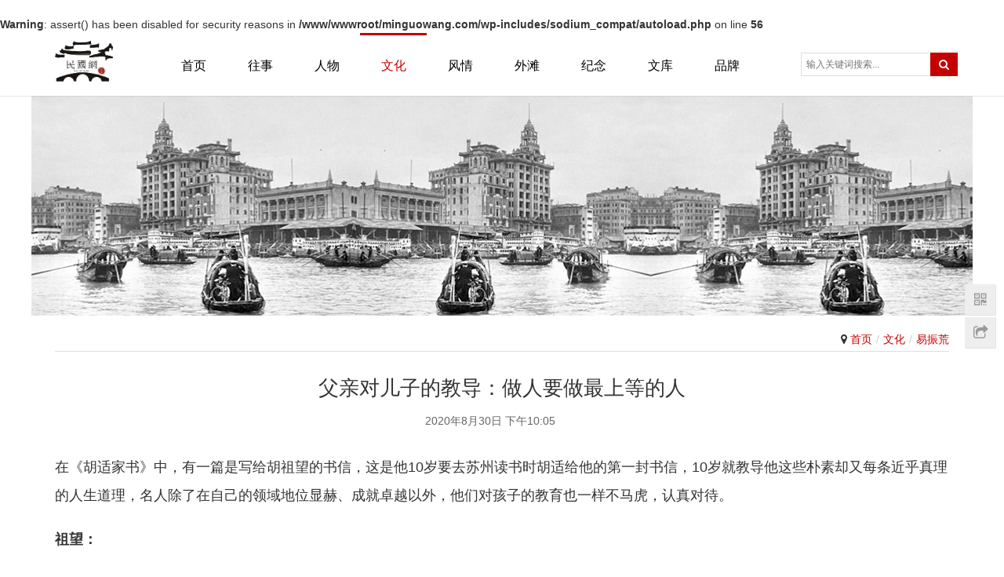

--- FILE ---
content_type: text/html; charset=UTF-8
request_url: https://minguowang.com/culture/wh-yzh/3283/
body_size: 9005
content:
<br />
<b>Warning</b>:  assert() has been disabled for security reasons in <b>/www/wwwroot/minguowang.com/wp-includes/sodium_compat/autoload.php</b> on line <b>56</b><br />
<!DOCTYPE html>
<html lang="zh-CN">
<head>
<meta charset="UTF-8">
<meta http-equiv="X-UA-Compatible" content="IE=Edge,chrome=1">
<meta name="renderer" content="webkit">
<meta name="viewport" content="initial-scale=1.0,user-scalable=no,maximum-scale=1,width=device-width">
<meta name="format-detection" content="telephone=no">
<title>父亲对儿子的教导：做人要做最上等的人 | 民国网</title>
<link rel="alternate" type="application/rss+xml" title="民国网 &raquo; 父亲对儿子的教导：做人要做最上等的人评论Feed" href="https://minguowang.com/culture/wh-yzh/3283/feed/" />
<link rel='stylesheet' id='wp-block-library-css'  href='https://minguowang.com/wp-includes/css/dist/block-library/style.min.css?ver=5.5.17' type='text/css' media='all' />
<link rel='stylesheet' id='stylesheet-css'  href='https://minguowang.com/wp-content/themes/third/css/style.css?ver=4.3.0' type='text/css' media='all' />
<script type='text/javascript' src='https://minguowang.com/wp-content/themes/third/js/jquery.min.js?ver=1.12.4' id='jquery-js'></script>
<link rel="EditURI" type="application/rsd+xml" title="RSD" href="https://minguowang.com/xmlrpc.php?rsd" />
<link rel="wlwmanifest" type="application/wlwmanifest+xml" href="https://minguowang.com/wp-includes/wlwmanifest.xml" /> 
<link rel='prev' title='民国经典：闻一多《死水》原文及赏析' href='https://minguowang.com/culture/wh-yzh/3277/' />
<link rel='next' title='河北永年巨匪“铁蘑头”许铁英，当年到底有多坏？' href='https://minguowang.com/culture/wh-yzh/3290/' />
<link rel='shortlink' href='https://minguowang.com/?p=3283' />
<meta name="applicable-device" content="pc,mobile" />
<meta http-equiv="Cache-Control" content="no-transform" />
<link rel="shortcut icon" href="/wp-content/uploads/2020/08/3098d9ab-a2dd-4443-a77d-f2d082b2c887.jpg" />
<meta name="description" content="在《胡适家书》中，有一篇是写给胡祖望的书信，这是他10岁要去苏州读书时胡适给他的第一封书信，10岁就教导他这些朴素却又每条近乎真理的人生道理，名人除了在自己的领域地位显赫、成就卓越以外，他们对孩子的教育也一样不马虎，认真对待。 祖望： 你这么小小年纪，就离开家庭，你妈和我都很难过。但我们为你想，离开家庭是最好办法。第一使你操练独立的生活；第二使你操练合群的生活；第三使你自己感觉用功的必要。自己能照..." />
<meta property="og:type" content="article" />
<meta property="og:url" content="https://minguowang.com/culture/wh-yzh/3283/" />
<meta property="og:site_name" content="民国网" />
<meta property="og:title" content="父亲对儿子的教导：做人要做最上等的人" />
<meta property="og:image" content="https://img.minguowang.com/mgw/2020/08/ABUIABAEGAAgyPrY_QUorIyzmAIw8wI4_QM.png" />
<meta property="og:description" content="在《胡适家书》中，有一篇是写给胡祖望的书信，这是他10岁要去苏州读书时胡适给他的第一封书信，10岁就教导他这些朴素却又每条近乎真理的人生道理，名人除了在自己的领域地位显赫、成就卓越以外，他们对孩子的教育也一样不马虎，认真对待。 祖望： 你这么小小年纪，就离开家庭，你妈和我都很难过。但我们为你想，离开家庭是最好办法。第一使你操练独立的生活；第二使你操练合群的生活；第三使你自己感觉用功的必要。自己能照..." />
<link rel="canonical" href="https://minguowang.com/culture/wh-yzh/3283/" />
<style type="text/css">.recentcomments a{display:inline !important;padding:0 !important;margin:0 !important;}</style>        <style>
            .swiper-pagination-bullet-active, .swiper-pagination-progress .swiper-pagination-progressbar, .hot-slider .swiper-button-next, .hot-slider .swiper-button-prev, .member-form .btn-login, .member-lp-process li.active i, .member-lp-process li.processed .process-line, .wpcom-profile .author-group, .wpcom-profile-main .profile-posts-list .item-content .edit-link, .social-login-form .sl-input-submit, .btn-primary, .header-1 .header-menu, .header-1 .header-menu .dropdown-menu>li>a:focus, .header-1 .header-menu .dropdown-menu>li>a:hover, .header-2 .sub-menu, .q-href .q-img:after, .sidebar .widget_nav_menu, .carousel-review .carousel-indicators li.active, .modules-swiper .slide-btn, .pagination .current, .pagination a:hover{background-color: #c40000;}.comment-respond input:focus, .comment-form-comment textarea:focus, .btn-primary, .carousel-review .carousel-indicators li.active{border-color: #c40000;}.form-submit .submit, .action .contact-title, .search-form input.submit, .entry .has-theme-color-background-color{background-color: #c40000;}#pg-list .pg-items .active, .wpcom-user-list .wpcom-user-group, .tell-icon{border-color: #c40000;}.member-lp-process li.active p, .wpcom-profile .wpcom-profile-nav li.active a, .wpcom-user-list .wpcom-user-group, a, .tell-icon, .tel-title, .tel-num, .header-1 .header-menu .navbar-nav>li.active>a, .header-1 .header-menu .navbar-nav>li.active>a:hover, .header-1 .header-menu .navbar-nav>li:hover>a, .header-1 .header-menu .navbar-nav>li>a:active, .header-1 .header-menu .navbar-nav>li>a:focus, .header-1 .header-menu .navbar-nav>li>a:hover, .header-1 .header-menu .dropdown-menu>.active>a, .header-1 .shopping-count, .header-2 .navbar-nav>li.active>a, .header-2 .navbar-nav .dropdown-menu .active a, .header-2 .navbar-nav .dropdown-menu .active .dropdown-menu .active a, .header-2 .search-icon:hover, .sec-title span, .page-title .title span, .entry .has-theme-color-color, .sidebar .widget-title span{color: #c40000;}.wpcom-profile .author-group:before, .wpcom-user-list .wpcom-user-group:before{border-right-color: #c40000;}.wpcom-profile .wpcom-profile-nav li.active a, .sec-title span, .page-title .title span, .sidebar .widget-title span{border-bottom-color: #c40000;}.header-2 .navbar-nav>li.active>a{border-top-color: #c40000;}.hot-slider .swiper-button-prev:hover, .hot-slider .swiper-container-rtl .swiper-button-next:hover, .hot-slider .swiper-button-next:hover, .hot-slider .swiper-container-rtl .swiper-button-prev:hover, .member-form .btn-login:hover, .wpcom-profile-main .profile-posts-list .item-category:hover, .wpcom-profile-main .profile-posts-list .item-content .edit-link:hover, .social-login-form .sl-input-submit:hover, .btn-primary.active, .btn-primary:active, .btn-primary:active:hover, .btn-primary:focus, .btn-primary:hover, .btn-primary.disabled:hover, .sidebar .widget_nav_menu ul li.current-menu-item a, .sidebar .widget_nav_menu ul li.current-post-parent a, .sidebar .widget_nav_menu ul li.current-menu-item .sub-menu a:hover, .sidebar .widget_nav_menu ul li.current-post-parent .sub-menu a:hover, .sidebar .widget_nav_menu ul li a:hover, .modules-swiper .slide-btn:hover{background-color: #c40000;}.form-submit .submit:hover, .action .a-box:hover, .header .search-index .search-form input.submit, .search-form input.submit:hover, .entry .has-theme-hover-background-color{background-color: #c40000;}.wpcom-profile .wpcom-profile-nav a:hover, .wpcom-profile-main .profile-posts-list .item-title a:hover, .wpcom-profile-main .profile-posts-list .item-meta a:focus, .wpcom-profile-main .profile-posts-list .item-meta a:hover, a:hover, .header-2 .navbar-nav>li.active>a:hover, .header-2 .navbar-nav>li a:hover, .header-2 .navbar-nav .dropdown-menu .active a:hover, .header-2 .navbar-action .profile .menu-item-user:hover, .header-2 .navbar-action .login:hover, .sec-title .more:hover, .news-list a:hover, .p-item-wrap:hover .title a, .bookmarks a:hover, .post-list .entry-title a:hover, .entry .has-theme-hover-color, .sidebar .widget ol a:hover, .sidebar .widget ul a:hover{color: #c40000;}.wpcom-profile .wpcom-profile-nav a:hover{border-bottom-color: #c40000;}.btn-primary.active, .btn-primary:active, .btn-primary:active:hover, .btn-primary:focus, .btn-primary:hover, .btn-primary.disabled:hover, .modules-swiper .slide-btn:hover{border-color: #c40000;}.header-2 .navbar-nav>li.active>a:hover, .header-2 .navbar-nav>li a:hover{border-top-color: #c40000;}.p-item-wrap:hover{border-color: #c40000;}@media (max-width:1024px){.navbar-collapse{background-color: #c40000;}.header-1 .navbar-nav>li.active>a, .header-2 .navbar-nav>li.active>a, .header-1 .navbar-nav .dropdown-menu .active a, .header-2 .navbar-nav .dropdown-menu .active a, .header-1 .navbar-nav .dropdown-menu .active .dropdown-menu .active a, .header-2 .navbar-nav .dropdown-menu .active .dropdown-menu .active a{color: #c40000;}.dropdown-menu>li a{border-color: #c40000;}.header-1 .navbar-nav>li.active>a:hover, .header-1 .navbar-nav>li a:hover, .header-2 .navbar-nav>li.active>a:hover, .header-2 .navbar-nav>li a:hover, .header-1 .navbar-nav .dropdown-menu .active a:hover, .header-2 .navbar-nav .dropdown-menu .active a:hover, .header-1 .navbar-nav .dropdown-menu .active .dropdown-menu a:hover, .header-2 .navbar-nav .dropdown-menu .active .dropdown-menu a:hover, .header-1 .navbar-nav .dropdown-menu li a:hover, .header-2 .navbar-nav .dropdown-menu li a:hover{color: #c40000;}}            .j-share{position: fixed!important;top: 50%!important;}
            .footer{color: #666;background: #f3f3f3;}
            .footer a{color: #666;}
            .footer a:hover{color: #333;}
            .footer .menu li, .footer .footer-menu li{border-right-color: #666;}
                                    .entry p {
    line-height: 36px;
}
.entry .entry-content {
    font-size: 18px;
}        </style>
    		<style type="text/css" id="wp-custom-css">
			.zbxz-s img{
	height:72px;
}
.logged-in-as, .comment-form-cookies-consent {
	display:none;
}
.zbxz-s i {
	line-height:80px;
	margin-left:10px;
}

/*首页*/
.lightModuleOuterContent {
		writing-mode: tb-rl;
}
.lightModuleOuterContent p {
		font-size: 18px;
}

.modules-gird-inner.col-xs-12 {
	padding: 0 15px!important;
}
.lbt-1, .lbt-2, .lbt-3 {
	font-size:45px;
	line-height:50px;
	color:#FFF;
	text-align:center;
	margin-top:35%;
	letter-spacing:10px;
}
.xh-1, .xh-2, .xh-3, .xh-4 {
	font-size:20px
}

.swiper-container-horizontal>.swiper-pagination-bullets {
	display:none;
}

.web-dhl {
	height:80px;
	background: #f2f2f2;
	border-radius: 5px;
}
.web-tp {
	width:50%;
	height: 80px;
	float: left;
	border-radius: 5px 0px 0px 5px;
}
.web-wz {
	line-height: 80px;
	font-size: 20px;
	width: 50%;
	float: left;
	padding-left: 10px;
	font-weight: bold;
}
.tp-ws {
		background: url(/wp-content/uploads/2020/09/ws.png)center center / cover no-repeat;
}
.tp-rw {
		background: url(/wp-content/uploads/2020/09/rw.png)center center / cover no-repeat;
}
.tp-wh {
		background: url(/wp-content/uploads/2020/09/wh.png)center center / cover no-repeat;
}
.tp-fq {
		background: url(/wp-content/uploads/2020/09/fq.jpg)center center / cover no-repeat;
}
.tp-wt {
		background: url(/wp-content/uploads/2020/09/wt.jpg)center center / cover no-repeat;
}
.tp-ck {
		background: url(/wp-content/uploads/2020/09/ck.png)center center / cover no-repeat;
}
.tp-xj {
		background: url(/wp-content/uploads/2020/09/xj.png)center center / cover no-repeat;
}
.tp-pp {
		background: url(/wp-content/uploads/2020/09/timg-2.jpg)center center / cover no-repeat;
}


@media (max-width: 970px){
	.zbxz-s img{
	height:55px;
	}
	.zbxz-s i {
		line-height:65px;
		margin-left:10px;
	}
	.header-2 .navbar-action{
		display:none!important;
	}
	.dropdown-menu {
	min-width:100%!important;
	}
	.header-2 .navbar-nav .dropdown-menu li a {
		padding: 3px 0px!important;
	}
	.dropdown-menu>li {
		width:100%;
	}
}

@media (max-width: 1024px){
	.dropdown-menu>li a {
			border-color: #fff;
	}
}

@media (min-width: 970px){
	.xh-1 {
		margin-left:40px;
	}
	.xh-2 {
		margin-left:80px;
	}
	.xh-3 {
		margin-left:120px;
	}
	.xh-4 {
		margin-left:160px;
	}
	.xh-1, .xh-2, .xh-3, .xh-4 {
	font-size:30px
	}
	#modules-24, #modules-36,#modules-39 {
		display:none !important;
	}
	.news-item {
	line-height: 2;
	font-size: 16px;
	}
	.news-list a {
		max-width: 100%;
	}
	.header-2 .navbar-nav>li {
		margin-left: 0px;
		text-align: center;
		width: 85px;
	}
	.navbar-default .navbar-nav>li>a{
    color: #000;
	}
}



		</style>
		<script> (function() {if (!/*@cc_on!@*/0) return;var e = "abbr, article, aside, audio, canvas, datalist, details, dialog, eventsource, figure, footer, header, hgroup, mark, menu, meter, nav, output, progress, section, time, video".split(', ');var i= e.length; while (i--){ document.createElement(e[i]) } })()</script>
<!--[if lte IE 8]><script src="https://minguowang.com/wp-content/themes/third/js/respond.min.js"></script><![endif]-->
</head>
<body class="post-template-default single single-post postid-3283 single-format-standard">
<header id="header" class="header header-2 navbar-default">
    <div class="container clearfix">
        <div class="navbar-header">
            <button type="button" class="navbar-toggle collapsed" data-toggle="collapse" data-target=".navbar-menu">
                <span class="icon-bar icon-bar-1"></span>
                <span class="icon-bar icon-bar-2"></span>
                <span class="icon-bar icon-bar-3"></span>
            </button>
                        <div class="navbar-brand">
                <a href="https://minguowang.com" rel="home"><img src="/wp-content/uploads/2020/08/3098d9ab-a2dd-4443-a77d-f2d082b2c887.jpg" alt="民国网"></a>
            </div>
        </div>
        <nav class="collapse navbar-collapse navbar-menu">
            <ul id="menu-%e5%af%bc%e8%88%aa%e8%8f%9c%e5%8d%95" class="nav navbar-nav"><li class="menu-item"><a href="https://minguowang.com/">首页</a></li>
<li class="menu-item"><a href="https://minguowang.com/past/">往事</a></li>
<li class="menu-item"><a href="https://minguowang.com/character/">人物</a></li>
<li class="menu-item current-post-ancestor active"><a href="https://minguowang.com/culture/">文化</a></li>
<li class="menu-item"><a href="https://minguowang.com/amorous-feelings/">风情</a></li>
<li class="menu-item"><a href="https://minguowang.com/the-bund/">外滩</a></li>
<li class="menu-item dropdown"><a href="https://minguowang.com/jn/" class="dropdown-toggle">纪念</a>
<ul class="dropdown-menu">
	<li class="menu-item"><a href="https://minguowang.com/commemorate/jn-video/">视频</a></li>
	<li class="menu-item"><a href="https://minguowang.com/commemorate/jn-qinren/">亲 人</a></li>
	<li class="menu-item"><a href="https://minguowang.com/commemorate/jn-guojia/">家 国</a></li>
	<li class="menu-item"><a href="https://minguowang.com/commemorate/jn-guyuan/">故 园</a></li>
</ul>
</li>
<li class="menu-item dropdown"><a href="https://minguowang.com/xj/" class="dropdown-toggle">文库</a>
<ul class="dropdown-menu">
	<li class="menu-item"><a href="https://minguowang.com/xj/xj-laigaowenku/">原创文库</a></li>
	<li class="menu-item"><a href="https://minguowang.com/xj/xj-xueshujiangtan/">学术讲坛</a></li>
	<li class="menu-item"><a href="https://minguowang.com/educational-circles/xj-dsj/">大事记</a></li>
</ul>
</li>
<li class="menu-item dropdown"><a href="https://minguowang.com/pp/" class="dropdown-toggle">品牌</a>
<ul class="dropdown-menu">
	<li class="menu-item"><a href="https://minguowang.com/pp/pp-wenhuajiaoyu/">文化教育</a></li>
	<li class="menu-item"><a href="https://minguowang.com/pp/pp-gongshanggeye/">工商業（老字號）</a></li>
</ul>
</li>
</ul><!-- /.navbar-collapse -->

            <div class="navbar-action pull-right">
                                    <div class="search-index pull-left">
                        <a class="search-icon" href="javascript:;"><i class="fa fa-search"></i></a>
                        <form class="search-form" action="https://minguowang.com" method="get" role="search" style="width:200px;">
    <input type="text" class="keyword" name="s" placeholder="输入关键词搜索..." value="">
    <input type="submit" class="submit" value="&#xf002;">
</form>                    </div><!-- /.search-index -->
                                
                            </div>
        </nav>
    </div><!-- /.container -->
</header><div id="wrap" class="header-2-wrap">    <div class="banner"><img src="/wp-content/uploads/2020/08/ABUIABACGAAgjafB9wUor9OKhwUwsAk4mAI.jpg" alt="banner"></div>
    <div class="container wrap">
        <div class="main" style="width: 100%;">
            <div class="page-title clearfix" id="j-post-head">
                <ol class="breadcrumb"><li class="home"><i class="fa fa-map-marker"></i> <a href="https://minguowang.com">首页</a></li><li><a href="https://minguowang.com/culture/">文化</a></li><li><a href="https://minguowang.com/culture/wh-yzh/">易振荒</a></li></ol>            </div>
                        <div class="entry">
                <h2 class="entry-title">父亲对儿子的教导：做人要做最上等的人</h2>
                <div class="entry-meta">
                                        <span>2020年8月30日 下午10:05</span>
                                        <span style="color: #f00808;"></span>
                </div>
                <div class="entry-content clearfix">
                    
<p>在《胡适家书》中，有一篇是写给胡祖望的书信，这是他10岁要去苏州读书时胡适给他的第一封书信，10岁就教导他这些朴素却又每条近乎真理的人生道理，名人除了在自己的领域地位显赫、成就卓越以外，他们对孩子的教育也一样不马虎，认真对待。</p>



<p><strong>祖望：</strong></p>



<p>你这么小小年纪，就离开家庭，你妈和我都很难过。但我们为你想，离开家庭是最好办法。第一使你操练独立的生活；第二使你操练合群的生活；第三使你自己感觉用功的必要。自己能照应自己，服侍自己，这是独立的生活。饮食要自己照管，冷暖要自己知道。最要紧的是做事要自己负责任。你功课做的好，是你自己的光荣；你做错了事，学堂记你的过，惩罚你，是你自己的羞耻。做的好，是你自己负责任。做的不好，也是你自己负责任。这是你自己独立做人的第一天，你要凡事小心。</p>



<p>你现在要和几百人同学了，不能不想想怎样可以同别人合得来，人同人相处，这是合群的生活。你要做自己的事，但不可妨害别人的事。你要爱护自己，但不可妨害别人。能帮助别人，须要尽力帮助人，但不可帮助别人做坏事。如帮人作弊，帮人犯规则，都是帮人做坏事，千万不可做。</p>



<p>合群有一条基本规则，就是时时要替别人想想，时时要想想：“假使我做了他，我应该怎样？”“我受不了的，他能受得了吗？我不愿意的，他愿意吗？”你能这样想，便是好孩子。</p>



<p>你不是笨人，功课应该做得好。但你要知道世上比你聪明的人多的很。你若不用功，成绩一定落后。功课及格，那算什么？在一班要赶在一班的最高一排。在一校要赶在一校的最高一排。<strong>功课要考最优等，品行要列最优等，做人要做最上等的人，这才是有志气的孩子。</strong>但志气要放在心里，要放在工夫里，千万不可放在嘴上。千万不可摆在脸上。无论你的志气怎样高，对人切不可骄傲。无论你成绩怎么好，待人总要谦虚和气。你越谦虚和气，人家越敬你爱你。你越骄傲，人家越恨你，越瞧不起你。</p>



<p>儿子，你不在家中，我们时时想念你，你自己要保重身体。你是徽州人，要记得“徽州朝奉，自己保重”。</p>



<figure class="wp-block-image"><noscript><img src="https://img.minguowang.com/mgw/2020/08/ABUIABAEGAAgyPrY_QUorIyzmAIw8wI4_QM.png" alt=" "/></noscript><img class="j-lazy" src="https://minguowang.com/wp-content/themes/third/themer/assets/images/lazy.png" data-original="https://img.minguowang.com/mgw/2020/08/ABUIABAEGAAgyPrY_QUorIyzmAIw8wI4_QM.png" alt=" "/></figure>



<p><strong>你要记得下面几件事：</strong></p>



<ul><li>不要买摊头上的食物，微生物可怕！</li><li>不要喝生水冷水，微生物可怕！</li><li>不要贪凉。身体受了寒冷，如同水冰了不流，如同汽车上汽油冻住了汽车便开不动。许多病是这样来的。</li><li>有病赶快寻医生。头痛是发热的表示，赶快试验温度表（寒暑表），看看有无热度。</li><li>两脚走路觉得吃力时，赶快请医生验看，怕是脚气病。脚气病是学堂里常有的，最可怕，最危险。</li><li>学校里饮食里的滋养料不够，故每日早起须吃麦精一匙。可试用麦精代替糖浆，涂在面包上吃吃看。</li><li>这几条都是很要紧的，可不要忘记。</li><li>你寄信给我们，也须编号数，用一本簿子记上，如下式：</li></ul>
                                    </div>

                
                <div class="entry-footer">
                    <div class="entry-tag"></div>
                    <div class="entry-page">
                        <p>上一篇：<a href="https://minguowang.com/culture/wh-yzh/3277/" rel="prev">民国经典：闻一多《死水》原文及赏析</a></p>
                        <p>下一篇：<a href="https://minguowang.com/culture/wh-yzh/3290/" rel="next">河北永年巨匪“铁蘑头”许铁英，当年到底有多坏？</a></p>
                    </div>
                </div>
                <h3 class="entry-related-title">相关新闻</h3><ul class="entry-related clearfix"><li><a href="https://minguowang.com/culture/wh-yzh/21041/" title="老照片旧时光：地主和农民各有各的幸福">老照片旧时光：地主和农民各有各的幸福</a></li><li><a href="https://minguowang.com/culture/wh-yzh/10394/" title="民国大学校长：独立人格与自由精神的标杆">民国大学校长：独立人格与自由精神的标杆</a></li><li><a href="https://minguowang.com/culture/wh-yzh/18057/" title="中国有两个‘宝贝’：一个慈禧一个赛金花">中国有两个‘宝贝’：一个慈禧一个赛金花</a></li><li><a href="https://minguowang.com/culture/wh-yzh/18214/" title="民国十大金曲——穿透时代的歌声">民国十大金曲——穿透时代的歌声</a></li><li><a href="https://minguowang.com/culture/wh-yzh/15843/" title="李敖爱过多少女人？上了回忆录的有二十来个">李敖爱过多少女人？上了回忆录的有二十来个</a></li><li><a href="https://minguowang.com/culture/wh-yzh/14586/" title="民国经典：刘半农《教我如何不想她》">民国经典：刘半农《教我如何不想她》</a></li><li><a href="https://minguowang.com/culture/wh-yzh/13774/" title="前尘往事：民国大学校长的薪俸标准">前尘往事：民国大学校长的薪俸标准</a></li><li><a href="https://minguowang.com/culture/wh-yzh/8813/" title="民国百科：囻——你认得这个字就算我输！">民国百科：囻——你认得这个字就算我输！</a></li><li><a href="https://minguowang.com/culture/wh-yzh/16615/" title="这些军阀，字写得如此漂亮，哪一点像草莽">这些军阀，字写得如此漂亮，哪一点像草莽</a></li><li><a href="https://minguowang.com/culture/wh-yzh/12984/" title="无钱买房，林徽因借地皮自己盖，还为金岳霖留了一间">无钱买房，林徽因借地皮自己盖，还为金岳霖留了一间</a></li></ul>                
<div id="comments" class="entry-comments">

	
		<div id="respond" class="comment-respond">
		<h3 id="reply-title" class="comment-reply-title">发表评论 <small><a rel="nofollow" id="cancel-comment-reply-link" href="/culture/wh-yzh/3283/#respond" style="display:none;">取消回复</a></small></h3><form action="https://minguowang.com/wp-comments-post.php" method="post" id="commentform" class="comment-form" novalidate><p class="comment-notes"><span id="email-notes">邮箱地址不会被公开。</span></p><div class="comment-form-comment"><textarea id="comment" name="comment" aria-required="true" required rows="4"></textarea></div><p class="comment-form-cookies-consent"><input id="wp-comment-cookies-consent" name="wp-comment-cookies-consent" type="checkbox" value="yes" /> <label for="wp-comment-cookies-consent">在此浏览器中保存我的姓名、电子邮件和站点地址。</label></p>
<p class="form-submit"><input name="submit" type="submit" id="submit" class="submit" value="发表评论" /> <input type='hidden' name='comment_post_ID' value='3283' id='comment_post_ID' />
<input type='hidden' name='comment_parent' id='comment_parent' value='0' />
</p><p style="display: none;"><input type="hidden" id="akismet_comment_nonce" name="akismet_comment_nonce" value="b3b2a34ccb" /></p><p style="display: none !important;"><label>&#916;<textarea name="ak_hp_textarea" cols="45" rows="8" maxlength="100"></textarea></label><input type="hidden" id="ak_js_1" name="ak_js" value="31"/><script>document.getElementById( "ak_js_1" ).setAttribute( "value", ( new Date() ).getTime() );</script></p></form>	</div><!-- #respond -->
	<p class="akismet_comment_form_privacy_notice">此站点使用Akismet来减少垃圾评论。<a href="https://akismet.com/privacy/" target="_blank" rel="nofollow noopener">了解我们如何处理您的评论数据</a>。</p></div><!-- .comments-area -->            </div>
                    </div>
    </div>
    <script>
        if(jQuery(window).width() < 960) {
            jQuery('#liulan').after('<br />');
        }
    </script>
</div>
<footer class="footer" style="padding-bottom: 30px;">
    <div class="container">
                <p>投稿/举报/合作联系邮箱：minguo@minguowang.com</p>
<p>Copyright © 2020 民国网　粤ICP备20057467 <a href="https://www.minguowang.com/wp-admin">管理登录</a></p>
<p><!--技术支持：<a href="https://www.luoxv.com/">络需科技</a> | --!></p>








<p>免责声明：本站系非营利网站，内容由网友提供和网上收集。若侵犯了您的权益，来信即刪。</p>





</p>



</p>
 <!-- Google tag (gtag.js) -->
<script async src="https://www.googletagmanager.com/gtag/js?id=G-155WTY87SY"></script>
<script>
  window.dataLayer = window.dataLayer || [];
  function gtag(){dataLayer.push(arguments);}
  gtag('js', new Date());

  gtag('config', 'G-155WTY87SY');
</script>    </div>
</footer>
<div class="action" style="top:50%;">
                <div class="a-box wechat">
            <div class="wechat-wrap">
                <img src="/wp-content/uploads/2020/12/2020121210383381.jpg" alt="QR code">
            </div>
        </div>
                <div class="bdsharebuttonbox" data-tag="global"><a href="#" class="a-box share bds_more" data-cmd="more"></a></div>
        <div class="a-box gotop" id="j-top" style="display: none;"></div>
</div>
<script type='text/javascript' id='main-js-extra'>
/* <![CDATA[ */
var _wpcom_js = {"webp":"","ajaxurl":"https:\/\/minguowang.com\/wp-admin\/admin-ajax.php","slide_speed":"","fluidbox":"1"};
/* ]]> */
</script>
<script type='text/javascript' src='https://minguowang.com/wp-content/themes/third/js/main.js?ver=4.3.0' id='main-js'></script>
<script type='text/javascript' src='https://minguowang.com/wp-includes/js/comment-reply.min.js?ver=5.5.17' id='comment-reply-js'></script>
<script type='text/javascript' src='https://minguowang.com/wp-includes/js/wp-embed.min.js?ver=5.5.17' id='wp-embed-js'></script>
<script defer type='text/javascript' src='https://minguowang.com/wp-content/plugins/akismet/_inc/akismet-frontend.js?ver=1672320016' id='akismet-frontend-js'></script>
    <script>var $imageEl=document.querySelector('meta[property="og:image"]');window._bd_share_config={"common":{"bdSnsKey":{},"bdText":"","bdMini":"2","bdMiniList":["mshare","tsina","weixin","qzone","sqq","douban","fbook","twi","bdhome","tqq","tieba","mail","youdao","print"],"bdPic":$imageEl?$imageEl.getAttribute('content'):"","bdStyle":"1","bdSize":"16"},"share":[{"tag" : "single", "bdSize" : 16}, {"tag" : "global","bdSize" : 16,bdPopupOffsetLeft:-227}],url:'https://minguowang.com/wp-content/themes/third'};with(document)0[(getElementsByTagName('head')[0]||body).appendChild(createElement('script')).src='https://minguowang.com/wp-content/themes/third/js/share.js?v=89860593.js?cdnversion='+~(-new Date()/36e5)];</script>
</body>
</html>